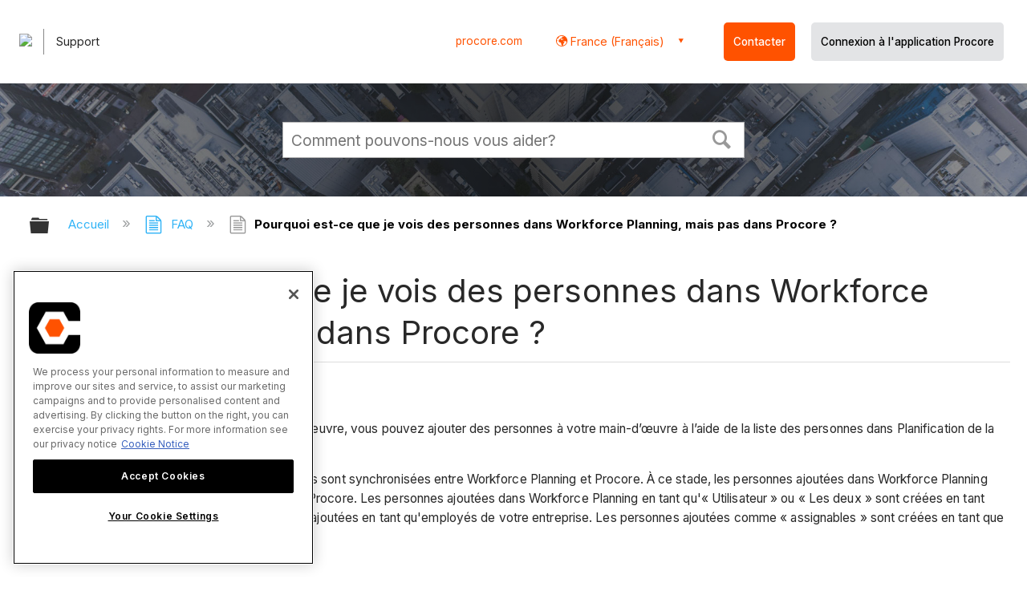

--- FILE ---
content_type: application/javascript
request_url: https://ml314.com/utsync.ashx?pub=&adv=&et=0&eid=82518&ct=js&pi=&fp=&clid=&if=0&ps=&cl=&mlt=&data=&&cp=https%3A%2F%2Ffr.support.procore.com%2Ffaq%2Fwhy-do-i-see-people-in-workforce-planning-but-not-procore&pv=1768673992744_js2oyo6xh&bl=en-us@posix&cb=3271396&return=&ht=&d=&dc=&si=1768673992744_js2oyo6xh&cid=&s=1280x720&rp=&v=2.8.0.252
body_size: 145
content:
_ml.setFPI('3658374650096779361');_ml.syncCallback({"es":true,"ds":true});//